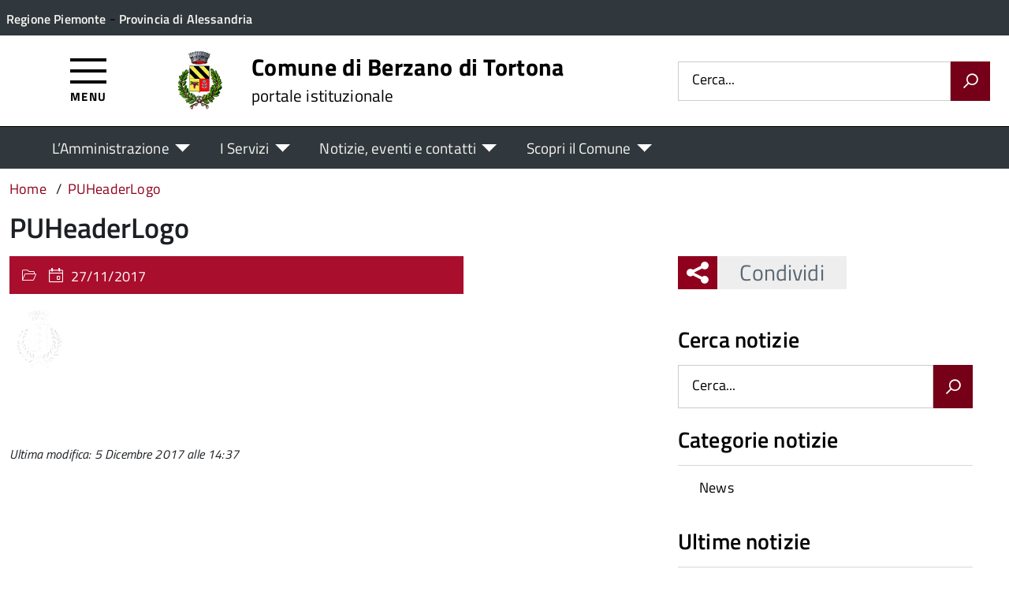

--- FILE ---
content_type: text/html; charset=UTF-8
request_url: https://comune.berzanoditortona.al.it/puheaderlogo/
body_size: 9948
content:
<!DOCTYPE html>
<!--[if IE 8]><html class="no-js ie89 ie8" lang="it"><![endif]-->
<!--[if IE 9]><html class="no-js ie89 ie9" lang="it"><![endif]-->
<!--[if (gte IE 9)|!(IE)]><!-->
<html class="no-js" lang="it-IT" xmlns:og="http://opengraphprotocol.org/schema/" xmlns:fb="http://www.facebook.com/2008/fbml">
<!--<![endif]-->
<head>
  <meta charset="UTF-8">
  <meta http-equiv="x-ua-compatible" content="ie=edge">
  <meta name="viewport" content="width=device-width, initial-scale=1 minimum-scale=1.0, maximum-scale=5.0">
  <link rel="profile" href="http://gmpg.org/xfn/11">
	  <title>Comune di Berzano di Tortona</title>
  
  <!-- <link rel="stylesheet" href="https://pro.fontawesome.com/releases/v5.8.1/css/all.css" integrity="sha384-Bx4pytHkyTDy3aJKjGkGoHPt3tvv6zlwwjc3iqN7ktaiEMLDPqLSZYts2OjKcBx1" crossorigin="anonymous"> -->

  <!--  <link href="https://fonts.googleapis.com/css?family=Titillium+Web:300,400,400i,600,700" rel="stylesheet"> -->
 
  
  <!-- <script type="text/javascript">
    WebFontConfig = {
      google: {
        families: ['Titillium+Web:400,600,700,400italic:latin']
      }
    };
    (function() {
      var wf = document.createElement('script');
      wf.src = 'https://ajax.googleapis.com/ajax/libs/webfont/1/webfont.js';
      wf.type = 'text/javascript';
      wf.async = 'true';
      var s = document.getElementsByTagName('script')[0];
      s.parentNode.insertBefore(wf, s);
    })();
  </script> -->

  	<meta name='robots' content='max-image-preview:large' />
<link rel="alternate" type="application/rss+xml" title="Comune di Berzano di Tortona &raquo; Feed" href="https://comune.berzanoditortona.al.it/feed/" />
<link rel="alternate" title="oEmbed (JSON)" type="application/json+oembed" href="https://comune.berzanoditortona.al.it/wp-json/oembed/1.0/embed?url=https%3A%2F%2Fcomune.berzanoditortona.al.it%2Fpuheaderlogo%2F" />
<link rel="alternate" title="oEmbed (XML)" type="text/xml+oembed" href="https://comune.berzanoditortona.al.it/wp-json/oembed/1.0/embed?url=https%3A%2F%2Fcomune.berzanoditortona.al.it%2Fpuheaderlogo%2F&#038;format=xml" />
<meta property="og:title" content="PUHeaderLogo"/><meta property="og:type" content="article"/><meta property="og:url" content="https://comune.berzanoditortona.al.it/puheaderlogo/"/><meta property="og:site_name" content="Comune di Berzano di Tortona"/><meta property="og:locale" content="it_IT" /><meta property="og:description" content="Sito Istituzionale."/><meta property="og:image" content=""/>
<style id='wp-img-auto-sizes-contain-inline-css' type='text/css'>
img:is([sizes=auto i],[sizes^="auto," i]){contain-intrinsic-size:3000px 1500px}
/*# sourceURL=wp-img-auto-sizes-contain-inline-css */
</style>
<link rel='stylesheet' id='aos-css-css' href='https://comune.berzanoditortona.al.it/wp-content/themes/theme-wpaitaliadigitale-full-child/js/aos/aos.css?ver=3.20.763' type='text/css' media='all' />
<link rel='stylesheet' id='contact-form-7-css' href='https://comune.berzanoditortona.al.it/wp-content/plugins/contact-form-7/includes/css/styles.css?ver=6.1.4' type='text/css' media='all' />
<link rel='stylesheet' id='wfpc-admin-css-css' href='https://comune.berzanoditortona.al.it/wp-content/plugins/wp-forms-puzzle-captcha/assets/css/wfpc-puzzle-captcha.css?ver=6.9' type='text/css' media='all' />
<link rel="preload" as="style" onload="this.rel='stylesheet'" defer='stylesheet' id='titillium-web-css' href='https://comune.berzanoditortona.al.it/wp-content/themes/theme-wpaitaliadigitale-full-child/css/fonts/titillium-web.css?ver=3.20.763' type='text/css' media='all' />
<link rel='stylesheet' id='opensans-td-css' href='https://comune.berzanoditortona.al.it/wp-content/themes/theme-wpaitaliadigitale-full-child/css/fonts/opensans.css?ver=3.20.763' type='text/css' media='all' />
<link rel='stylesheet' id='vendor-css' href='https://comune.berzanoditortona.al.it/wp-content/themes/theme-wpaitaliadigitale-full-child/css/vendor.css?ver=3.20.763' type='text/css' media='all' />
<link rel="preload" as="style" onload="this.rel='stylesheet'" defer='stylesheet' id='fontawesome-css' href='https://comune.berzanoditortona.al.it/wp-content/fa/fa6/css/all.min.css?ver=3.20.763' type='text/css' media='all' />
<link rel="preload" as="style" onload="this.rel='stylesheet'" defer='stylesheet' id='fontawesome-shims-v4-css' href='https://comune.berzanoditortona.al.it/wp-content/fa/fa6/css/v4-shims.min.css?ver=3.20.763' type='text/css' media='all' />
<link rel="preload" as="style" onload="this.rel='stylesheet'" defer='stylesheet' id='maincolor-css' href='https://comune.berzanoditortona.al.it/wp-content/themes/theme-wpaitaliadigitale-full-child/css/red.css?ver=3.20.763' type='text/css' media='all' />
<link rel="preload" as="style" onload="this.rel='stylesheet'" defer='stylesheet' id='my-theme-css' href='https://comune.berzanoditortona.al.it/wp-content/themes/theme-wpaitaliadigitale-full-child/style.css?ver=3.20.763' type='text/css' media='all' />
<link rel='stylesheet' id='white-header-css' href='https://comune.berzanoditortona.al.it/wp-content/themes/theme-wpaitaliadigitale-full-child/css/whiteHeader.css?ver=3.20.763' type='text/css' media='all' />
<link rel="preload" as="style" onload="this.rel='stylesheet'" defer='stylesheet' id='tablesaw-css' href='https://comune.berzanoditortona.al.it/wp-content/themes/theme-wpaitaliadigitale-full-child/js/vendor/tablesaw/tablesaw.css?ver=3.20.763' type='text/css' media='all' />
<link rel="preload" as="style" onload="this.rel='stylesheet'" defer='stylesheet' id='tablesorter-blue-css' href='https://comune.berzanoditortona.al.it/wp-content/themes/theme-wpaitaliadigitale-full-child/js/tablesorter/themes/blue/style.css?ver=3.20.763' type='text/css' media='all' />
<link rel="preload" as="style" onload="this.rel='stylesheet'" defer='stylesheet' id='tablesorter-pager-css' href='https://comune.berzanoditortona.al.it/wp-content/themes/theme-wpaitaliadigitale-full-child/js/tablesorter/addons/pager/jquery.tablesorter.pager.css?ver=3.20.763' type='text/css' media='all' />
<link rel='stylesheet' id='loaders-css' href='https://comune.berzanoditortona.al.it/wp-content/themes/theme-wpaitaliadigitale-full-child/css/loaders/loaders.min.css?ver=3.20.763' type='text/css' media='all' />
<link rel="preload" as="style" onload="this.rel='stylesheet'" defer='stylesheet' id='su-style-css' href='https://comune.berzanoditortona.al.it/wp-content/themes/theme-wpaitaliadigitale-full-child/css/su-style/su-style.css?ver=3.20.763' type='text/css' media='all' />
<link rel="preload" as="style" onload="this.rel='stylesheet'" defer='stylesheet' id='td-style-css' href='https://comune.berzanoditortona.al.it/wp-content/themes/theme-wpaitaliadigitale-full-child/css/td-style.css?ver=3.20.763' type='text/css' media='all' />
<script type="text/javascript" src="https://comune.berzanoditortona.al.it/wp-content/themes/theme-wpaitaliadigitale-full-child/js/aos/aos.js?ver=3.20.763" id="aos-js-js"></script>
<script type="text/javascript" src="https://comune.berzanoditortona.al.it/wp-includes/js/jquery/jquery.min.js?ver=3.7.1" id="jquery-core-js"></script>
<script type="text/javascript" id="jquery-core-js-after">
/* <![CDATA[ */
jQuery(document).ready( function($) {
	$('#wp-admin-bar-my-sites-search.hide-if-no-js').show();
	$('#wp-admin-bar-my-sites-search input').keyup( function( ) {

		var searchValRegex = new RegExp( $(this).val(), 'i');

		$('#wp-admin-bar-my-sites-list > li.menupop').hide().filter(function() {

			return searchValRegex.test( $(this).find('> a').text() );

		}).show();

	});
});
	
//# sourceURL=jquery-core-js-after
/* ]]> */
</script>
<script type="text/javascript" src="https://comune.berzanoditortona.al.it/wp-content/plugins/stop-user-enumeration/frontend/js/frontend.js?ver=1.7.7" id="stop-user-enumeration-js" defer="defer" data-wp-strategy="defer"></script>
<script type="text/javascript" src="https://comune.berzanoditortona.al.it/wp-includes/js/jquery/jquery-migrate.min.js?ver=3.4.1" id="jquery-migrate-js"></script>
<script type="text/javascript" src="https://comune.berzanoditortona.al.it/wp-includes/js/jquery/ui/core.min.js?ver=1.13.3" id="jquery-ui-core-js"></script>
<script type="text/javascript" src="https://comune.berzanoditortona.al.it/wp-includes/js/jquery/ui/mouse.min.js?ver=1.13.3" id="jquery-ui-mouse-js"></script>
<script type="text/javascript" src="https://comune.berzanoditortona.al.it/wp-includes/js/jquery/ui/sortable.min.js?ver=1.13.3" id="jquery-ui-sortable-js"></script>
<script type="text/javascript" src="https://comune.berzanoditortona.al.it/wp-includes/js/jquery/ui/datepicker.min.js?ver=1.13.3" id="jquery-ui-datepicker-js"></script>
<script type="text/javascript" id="jquery-ui-datepicker-js-after">
/* <![CDATA[ */
jQuery(function(jQuery){jQuery.datepicker.setDefaults({"closeText":"Chiudi","currentText":"Oggi","monthNames":["Gennaio","Febbraio","Marzo","Aprile","Maggio","Giugno","Luglio","Agosto","Settembre","Ottobre","Novembre","Dicembre"],"monthNamesShort":["Gen","Feb","Mar","Apr","Mag","Giu","Lug","Ago","Set","Ott","Nov","Dic"],"nextText":"Prossimo","prevText":"Precedente","dayNames":["domenica","luned\u00ec","marted\u00ec","mercoled\u00ec","gioved\u00ec","venerd\u00ec","sabato"],"dayNamesShort":["Dom","Lun","Mar","Mer","Gio","Ven","Sab"],"dayNamesMin":["D","L","M","M","G","V","S"],"dateFormat":"d MM yy","firstDay":1,"isRTL":false});});
//# sourceURL=jquery-ui-datepicker-js-after
/* ]]> */
</script>
<script type="text/javascript" src="https://comune.berzanoditortona.al.it/wp-includes/js/jquery/ui/resizable.min.js?ver=1.13.3" id="jquery-ui-resizable-js"></script>
<script type="text/javascript" src="https://comune.berzanoditortona.al.it/wp-includes/js/jquery/ui/draggable.min.js?ver=1.13.3" id="jquery-ui-draggable-js"></script>
<script type="text/javascript" src="https://comune.berzanoditortona.al.it/wp-includes/js/jquery/ui/controlgroup.min.js?ver=1.13.3" id="jquery-ui-controlgroup-js"></script>
<script type="text/javascript" src="https://comune.berzanoditortona.al.it/wp-includes/js/jquery/ui/checkboxradio.min.js?ver=1.13.3" id="jquery-ui-checkboxradio-js"></script>
<script type="text/javascript" src="https://comune.berzanoditortona.al.it/wp-includes/js/jquery/ui/button.min.js?ver=1.13.3" id="jquery-ui-button-js"></script>
<script type="text/javascript" src="https://comune.berzanoditortona.al.it/wp-includes/js/jquery/ui/dialog.min.js?ver=1.13.3" id="jquery-ui-dialog-js"></script>
<script type="text/javascript" id="events-manager-js-extra">
/* <![CDATA[ */
var EM = {"ajaxurl":"https://comune.berzanoditortona.al.it/wp-admin/admin-ajax.php","locationajaxurl":"https://comune.berzanoditortona.al.it/wp-admin/admin-ajax.php?action=locations_search","firstDay":"1","locale":"it","dateFormat":"yy-mm-dd","ui_css":"https://comune.berzanoditortona.al.it/wp-content/plugins/events-manager/includes/css/jquery-ui/build.min.css","show24hours":"1","is_ssl":"1","autocomplete_limit":"10","calendar":{"breakpoints":{"small":560,"medium":908,"large":false},"month_format":"F Y"},"phone":"","datepicker":{"format":"Y-m-d","locale":"it"},"search":{"breakpoints":{"small":650,"medium":850,"full":false}},"url":"https://comune.berzanoditortona.al.it/wp-content/plugins/events-manager","assets":{"input.em-uploader":{"js":{"em-uploader":{"url":"https://comune.berzanoditortona.al.it/wp-content/plugins/events-manager/includes/js/em-uploader.js?v=7.2.3.1","event":"em_uploader_ready","requires":"filepond"},"filepond-validate-size":"filepond/plugins/filepond-plugin-file-validate-size.js?v=7.2.3.1","filepond-validate-type":"filepond/plugins/filepond-plugin-file-validate-type.js?v=7.2.3.1","filepond-image-validate-size":"filepond/plugins/filepond-plugin-image-validate-size.js?v=7.2.3.1","filepond-exif-orientation":"filepond/plugins/filepond-plugin-image-exif-orientation.js?v=7.2.3.1","filepond-get-file":"filepond/plugins/filepond-plugin-get-file.js?v=7.2.3.1","filepond-plugin-image-overlay":"filepond/plugins/filepond-plugin-image-overlay.js?v=7.2.3.1","filepond-plugin-image-thumbnail":"filepond/plugins/filepond-plugin-image-thumbnail.js?v=7.2.3.1","filepond-plugin-pdf-preview-overlay":"filepond/plugins/filepond-plugin-pdf-preview-overlay.js?v=7.2.3.1","filepond-plugin-file-icon":"filepond/plugins/filepond-plugin-file-icon.js?v=7.2.3.1","filepond":{"url":"filepond/filepond.js?v=7.2.3.1","locale":"it-it"}},"css":{"em-filepond":"filepond/em-filepond.css?v=7.2.3.1","filepond-preview":"filepond/plugins/filepond-plugin-image-preview.css?v=7.2.3.1","filepond-plugin-image-overlay":"filepond/plugins/filepond-plugin-image-overlay.css?v=7.2.3.1","filepond-get-file":"filepond/plugins/filepond-plugin-get-file.css?v=7.2.3.1"}},".em-event-editor":{"js":{"event-editor":{"url":"https://comune.berzanoditortona.al.it/wp-content/plugins/events-manager/includes/js/events-manager-event-editor.js?v=7.2.3.1","event":"em_event_editor_ready"}},"css":{"event-editor":"https://comune.berzanoditortona.al.it/wp-content/plugins/events-manager/includes/css/events-manager-event-editor.css?v=7.2.3.1"}},".em-recurrence-sets, .em-timezone":{"js":{"luxon":{"url":"luxon/luxon.js?v=7.2.3.1","event":"em_luxon_ready"}}},".em-booking-form, #em-booking-form, .em-booking-recurring, .em-event-booking-form":{"js":{"em-bookings":{"url":"https://comune.berzanoditortona.al.it/wp-content/plugins/events-manager/includes/js/bookingsform.js?v=7.2.3.1","event":"em_booking_form_js_loaded"}}},"#em-opt-archetypes":{"js":{"archetypes":"https://comune.berzanoditortona.al.it/wp-content/plugins/events-manager/includes/js/admin-archetype-editor.js?v=7.2.3.1","archetypes_ms":"https://comune.berzanoditortona.al.it/wp-content/plugins/events-manager/includes/js/admin-archetypes.js?v=7.2.3.1","qs":"qs/qs.js?v=7.2.3.1"}}},"cached":"1","uploads":{"endpoint":"https://comune.berzanoditortona.al.it/wp-json/events-manager/v1/uploads","nonce":"0c19cb9f51","delete_confirm":"Are you sure you want to delete this file? It will be deleted upon submission.","images":{"max_file_size":1782579200,"image_max_width":"700","image_max_height":"700","image_min_width":"50","image_min_height":"50"},"files":{"max_file_size":1782579200,"types":[]}},"api_nonce":"5e28e8fe54","google_maps_api":"AIzaSyAWI0H-oNvk4Z7nqScDeu2B3JfH0kFV--E","txt_search":"Ricerca","txt_searching":"Ricerca in corso...","txt_loading":"Caricamento in corso..."};
//# sourceURL=events-manager-js-extra
/* ]]> */
</script>
<script type="text/javascript" src="https://comune.berzanoditortona.al.it/wp-content/plugins/events-manager/includes/js/events-manager.js?ver=7.2.3.1" id="events-manager-js"></script>
<script type="text/javascript" src="https://comune.berzanoditortona.al.it/wp-content/plugins/events-manager/includes/external/flatpickr/l10n/it.js?ver=7.2.3.1" id="em-flatpickr-localization-js"></script>
<link rel="https://api.w.org/" href="https://comune.berzanoditortona.al.it/wp-json/" /><link rel="alternate" title="JSON" type="application/json" href="https://comune.berzanoditortona.al.it/wp-json/wp/v2/media/494" /><link rel="EditURI" type="application/rsd+xml" title="RSD" href="https://comune.berzanoditortona.al.it/xmlrpc.php?rsd" />
<link rel="canonical" href="https://comune.berzanoditortona.al.it/puheaderlogo/" />
<link rel='shortlink' href='https://comune.berzanoditortona.al.it/?p=494' />
<link rel="icon" href="https://comune.berzanoditortona.al.it/wp-content/uploads/sites/79/2021/09/cropped-Stemma-32x32.png" sizes="32x32" />
<link rel="icon" href="https://comune.berzanoditortona.al.it/wp-content/uploads/sites/79/2021/09/cropped-Stemma-192x192.png" sizes="192x192" />
<link rel="apple-touch-icon" href="https://comune.berzanoditortona.al.it/wp-content/uploads/sites/79/2021/09/cropped-Stemma-180x180.png" />
<meta name="msapplication-TileImage" content="https://comune.berzanoditortona.al.it/wp-content/uploads/sites/79/2021/09/cropped-Stemma-270x270.png" />

  <style>
    img {
    max-width: 100%;
    height: auto;
    }
  </style>
</head>

<body class="attachment wp-singular attachment-template-default single single-attachment postid-494 attachmentid-494 attachment-png wp-theme-theme-wpaitaliadigitale-full wp-child-theme-theme-wpaitaliadigitale-full-child Red metaslider-plugin" itemscope itemtype="http://schema.org/WebPage">


<input id='hfiIdCliente' type='hidden' value='' /><input id='hfiIdSU' type='hidden' value='' /><input id='hfiSweetA' type='hidden' value='https://comune.berzanoditortona.al.it/wp-content/themes/theme-wpaitaliadigitale-full-child/js/sweetalert/sweetalert.min.js' /><input id='hfiSweetA2' type='hidden' value='https://comune.berzanoditortona.al.it/wp-content/themes/theme-wpaitaliadigitale-full-child/js/sweetalert/sweetalert2.min.js' /><input id='hfiSiteUrl' type='hidden' value='https://comune.berzanoditortona.al.it' /><input id='hfiIdClienteConsSue' type='hidden' value='' /><input id='hfiIdClienteConsSuap' type='hidden' value='' /><input id='hTestiNeri' type='hidden' value='NO'><input id='hSingleSignOn' type='hidden' value='NO'><input id='hCheckIsAut' type='hidden' value='https://www.pa-online.it/GisMasterWebS/SP/IsAut.ashx'><input id='hCheckLogOut' type='hidden' value='https://www.pa-online.it/GisMasterWebS/SP/LogoutSAML.ashx'><input id='hIsAut' type='hidden' value='0'>


<ul class="Skiplinks js-fr-bypasslinks u-hiddenPrint" style="z-index: -1">
  <li><a accesskey="2" href="#main">Vai al contenuto</a></li>
  <li><a class="js-fr-offcanvas-open" href="#menu" aria-controls="menu" aria-label="Accedi al menù" title="Accedi al menù">Vai alla navigazione del sito</a></li>
</ul>


<header id= "tdheader" class="Header Headroom--fixed u-hiddenPrint" itemtype="http://schema.org/WPHeader" itemscope style="width:100%">
  <div id= "divheader" class="Header-top-TD Headroom-hideme Grid Grid--alignMiddle u-background-grey-80 xu-padding-left-l xu-padding-right-l">


        <div class="Grid-cell u-size7of12 u-sm-size6of12 u-md-size6of12 u-lg-size6of12 u-padding-all-xs">
        
          <p>
		  <a href="http://www.regione.piemonte.it/" target="_blank" class="u-inlineBlock u-padding-top-xxs" data-wpel-link="external" rel="nofollow external noopener noreferrer"><span>Regione Piemonte</span></a> - <a href="http://www.provincia.alessandria.gov.it/" target="_blank" class="u-inlineBlock u-padding-top-xxs" data-wpel-link="external" rel="nofollow external noopener noreferrer"><span>Provincia di Alessandria</span></a>		  </p>
        </div>

       

        <div id="divDestra" class="Grid-cell u-sizeFill xu-padding-bottom-xs xu-padding-top-xs xu-padding-left-xs">
          
          
          
       </div>


  </div>

    <div class="Header-navbar  Grid Grid--alignMiddle">

      <div class="Header-toggle Grid-cell" data-hideapp>
      <a class="Hamburger-toggleContainer js-fr-offcanvas-open" href="#menu" aria-controls="menu" aria-label="Accedi al menù" title="Accedi al menù">
        <span class="Hamburger-toggle" role="presentation"></span>
        <span id="TDtoggleText" class="Header-toggleText" role="presentation">Menu</span>
      </a>
    </div>
  
    <div class="Header-logo Grid-cell" aria-hidden="true" xstyle="text-align: left!important;">
    
      <a name="home_link" href="https://comune.berzanoditortona.al.it/" tabindex="-1" data-wpel-link="internal">
      <!-- <a href="https://comune.berzanoditortona.al.it/" tabindex="-1"> -->
        <img src="https://comune.berzanoditortona.al.it/wp-content/uploads/sites/79/2021/09/Stemma.png" alt="Comune di Berzano di Tortona" />      </a>
    </div>

        <div class="Header-title u-padding-left-s Grid-cell ">
      <p class="Header-titleLink">
        <a name="home_link" accesskey="1" href="https://comune.berzanoditortona.al.it/" data-wpel-link="internal">
        <!-- <a accesskey="1" href="https://comune.berzanoditortona.al.it/"> -->
          <span itemprop="headline">Comune di Berzano di Tortona</span><br>
          
                      <small itemprop="description" data-hideapp>portale istituzionale</small>
          
        </a>
      </p>
    </div>

          <div class="Header-searchTrigger Grid-cell u-hiddenPrint" data-hideapp>
        <button aria-controls="header-search" class="js-Header-search-trigger Icon Icon-search"
          title="Attiva il form di ricerca" aria-label="Attiva il form di ricerca" aria-hidden="false">
        </button>
        <button aria-controls="header-search" class="js-Header-search-trigger Icon Icon-close u-hiddenVisually"
          title="Disattiva il form di ricerca" aria-label="Disattiva il form di ricerca" aria-hidden="true">
        </button>
      </div>
    

    <div class="Header-utils Grid-cell">


      <div class="Header-search" id="header-search">
        <form role="search" method="get" class="Form search-form" action="https://comune.berzanoditortona.al.it/">
			<div class="Form-field Form-field--withPlaceholder Grid">
			<input class="Form-input Grid-cell u-sizeFill u-text-r-s" id="s" value="" name="s" title="Cerca" required="required" aria-required="true">
			<label class="Form-label" for="s">Cerca...</label>
			<button class="Grid-cell u-sizeFit Icon-search u-background-60 u-color-white u-padding-all-s u-textWeight-700"
				title="Avvia la ricerca" aria-label="Avvia la ricerca">
			</button>
			</div>
			</form>
      </div>

    </div>
    

  </div><!-- Header-navbar -->

    <div id="TDHeadroom" class="Headroom-hideme xu-textCenter u-hidden u-sm-block u-md-block u-lg-block">
      <nav class="Megamenu Megamenu--styled js-megamenu" data-rel=".Offcanvas .Treeview" ></nav>
  </div>
  
</header>
<div class="Offcanvas Offcanvas--left Offcanvas--modal js-fr-offcanvas u-jsVisibilityHidden u-nojsDisplayNone" id="menu">
    <span class="u-hiddenVisually">Menu principale</span>
    <div class="Offcanvas-content u-background-white">
        <div class="Offcanvas-toggleContainer u-background-70 u-jsHidden">
            <a class="Hamburger-toggleContainer u-block u-color-white u-padding-bottom-xxl u-padding-left-s u-padding-top-xxl js-fr-offcanvas-close" aria-controls="menu" aria-label="Chiudi navigazione" title="Chiudi navigazione" href="#">
                <span class="Hamburger-toggle is-active" aria-hidden="true"></span>
            </a>
        </div>
        <nav>
        	<ul id="menu-principale-new" class="Linklist Linklist--padded Treeview Treeview--default js-fr-treeview u-text-r-xs"><li class="menu-item-has-children"><a href="#">L&#8217;Amministrazione</a>
<ul class="sub-menu">
	<li class="menu-item-has-children"><a href="https://comune.berzanoditortona.al.it/istituzioni/" data-wpel-link="internal">ISTITUZIONI</a>
	<ul class="sub-menu">
		<li><a href="https://comune.berzanoditortona.al.it/istituzione/la-giunta/" data-wpel-link="internal">La Giunta</a></li>
		<li><a href="https://comune.berzanoditortona.al.it/istituzione/il-consiglio-comunale/" data-wpel-link="internal">Il Consiglio Comunale</a></li>
		<li><a href="https://comune.berzanoditortona.al.it/istituzione/segretario-comunale/" data-wpel-link="internal">Il Segretario Comunale</a></li>
	</ul>
</li>
	<li class="menu-item-has-children"><a href="https://comune.berzanoditortona.al.it/uffici/" data-wpel-link="internal">UFFICI</a>
	<ul class="sub-menu">
		<li><a href="https://comune.berzanoditortona.al.it/ufficio/ufficio-demografici/" data-wpel-link="internal">Ufficio Demografici</a></li>
		<li><a href="https://comune.berzanoditortona.al.it/ufficio/ufficio-tecnico/" data-wpel-link="internal">Ufficio Tecnico</a></li>
		<li><a href="https://comune.berzanoditortona.al.it/ufficio/ufficio-tributi/" data-wpel-link="internal">Ufficio Tributi</a></li>
		<li><a href="https://comune.berzanoditortona.al.it/ufficio/ufficio-segreteria/" data-wpel-link="internal">Ufficio Segreteria</a></li>
	</ul>
</li>
	<li class="menu-item-has-children"><a href="#">TRASPARENZA</a>
	<ul class="sub-menu">
		<li><a href="http://ww2.gazzettaamministrativa.it/opencms/opencms/_gazzetta_amministrativa/amministrazione_trasparente/_piemonte/_berzano_di_tortona" data-wpel-link="external" target="_blank" rel="nofollow external noopener noreferrer">Amministrazione Trasparente</a></li>
		<li><a href="https://albo.apkappa.it/berzanoditortona/albo/" data-wpel-link="external" target="_blank" rel="nofollow external noopener noreferrer">Albo Pretorio</a></li>
		<li><a href="https://comune.berzanoditortona.al.it/modulistica/" data-wpel-link="internal">Modulistica</a></li>
		<li><a href="https://comune.berzanoditortona.al.it/regolamenti/" data-wpel-link="internal">Regolamenti</a></li>
	</ul>
</li>
	<li class="menu-item-has-children"><a href="#">LINK UTILI</a>
	<ul class="sub-menu">
		<li><a href="https://comune.berzanoditortona.al.it/consulta-intercomunale-per-lagricoltura/" data-wpel-link="internal">Consulta Intercomunale per l’Agricoltura</a></li>
		<li><a href="https://comune.berzanoditortona.al.it/link-utili/" data-wpel-link="internal">Link utili</a></li>
	</ul>
</li>
</ul>
</li>
<li class="menu-item-has-children"><a href="#">I Servizi</a>
<ul class="sub-menu">
	<li><a href="https://comune.berzanoditortona.al.it/servizi/" data-wpel-link="internal">Tutti i servizi</a></li>
	<li><a href="https://comune.berzanoditortona.al.it/categoria-servizio/servizi-al-cittadino/" data-wpel-link="internal">Servizi al cittadino</a></li>
	<li><a href="https://comune.berzanoditortona.al.it/categoria-servizio/servizi-online/" data-wpel-link="internal">Servizi online</a></li>
	<li><a href="https://comune.berzanoditortona.al.it/categoria-servizio/servizi-alle-imprese/" data-wpel-link="internal">Servizi alle imprese</a></li>
</ul>
</li>
<li class="menu-item-has-children"><a href="#">Notizie, eventi e contatti</a>
<ul class="sub-menu">
	<li><a href="https://comune.berzanoditortona.al.it/notizie/" data-wpel-link="internal">Ultime notizie</a></li>
	<li><a href="https://comune.berzanoditortona.al.it/eventi/" data-wpel-link="internal">Eventi</a></li>
	<li><a href="https://comune.berzanoditortona.al.it/contatti/" data-wpel-link="internal">Contatti</a></li>
</ul>
</li>
<li class="menu-item-has-children"><a href="#">Scopri il Comune</a>
<ul class="sub-menu">
	<li class="menu-item-has-children"><a href="https://comune.berzanoditortona.al.it/territorio/" data-wpel-link="internal">TERRITORIO</a>
	<ul class="sub-menu">
		<li><a href="https://comune.berzanoditortona.al.it/territorio/informazioni-generali/" data-wpel-link="internal">Informazioni generali</a></li>
		<li><a href="https://comune.berzanoditortona.al.it/territorio/la-nostra-storia/" data-wpel-link="internal">La nostra storia</a></li>
		<li><a href="https://comune.berzanoditortona.al.it/territorio/lo-storico-roverone/" data-wpel-link="internal">Lo storico Roverone</a></li>
		<li><a href="https://comune.berzanoditortona.al.it/territorio/come-arrivare/" data-wpel-link="internal">Come arrivare</a></li>
	</ul>
</li>
	<li class="menu-item-has-children"><a href="https://comune.berzanoditortona.al.it/aree-tematiche/" data-wpel-link="internal">AREE TEMATICHE</a>
	<ul class="sub-menu">
		<li><a href="https://comune.berzanoditortona.al.it/aree-tematiche/personaggi-famosi/" data-wpel-link="internal">Personaggi famosi</a></li>
		<li><a href="https://comune.berzanoditortona.al.it/aree-tematiche/manifestazioni/" data-wpel-link="internal">Manifestazioni</a></li>
		<li><a href="https://comune.berzanoditortona.al.it/aree-tematiche/economia/" data-wpel-link="internal">Economia</a></li>
	</ul>
</li>
	<li class="menu-item-has-children"><a href="#">MEDIA</a>
	<ul class="sub-menu">
		<li><a href="https://comune.berzanoditortona.al.it/foto/" data-wpel-link="internal">Galleria fotografica</a></li>
	</ul>
</li>
</ul>
</li>
</ul>        </nav>
    </div>
</div>
<!--  -->

<div class="u-printOnly u-colorBlack u-text-h1 u-layout-withGutter u-layoutCenter">
Comune di Berzano di Tortona - portale istituzionale

</div>

<section id="main">
  

  <div id="divBreadcrumb" class="u-layout-wide u-layoutCenter u-layout-withGutter xu-padding-r-bottom u-padding-top-s u-hiddenPrint" data-hideapp>
    <nav aria-label="Sei qui:" >
      <ol id="olBreadcrumb" class="Breadcrumb" itemscope itemtype="http://schema.org/BreadcrumbList">
        <li class="Breadcrumb-item"><a class="Breadcrumb-link u-color-50" itemprop="item" title="Vai a Comune di Berzano di Tortona." href="https://comune.berzanoditortona.al.it" data-wpel-link="internal"><span itemprop="name">Home</span></a><meta itemprop="position" content="1"></li><li class="Breadcrumb-item"><a class="Breadcrumb-link u-color-50" itemprop="item" title="Vai a PUHeaderLogo." href="https://comune.berzanoditortona.al.it/puheaderlogo/" data-wpel-link="internal"><span itemprop="name">PUHeaderLogo</span></a><meta itemprop="position" content="2"></li>      </ol>
    </nav>
  </div>
   

  <div class="u-layout-wide u-layout-withGutter u-layoutCenter u-padding-r-top u-margin-bottom-l">
    <h1 class="xu-padding-r-bottom u-text-h2">PUHeaderLogo</h1>
    <div class="Grid Grid--withGutter">
      <div class="Grid-cell u-md-size8of12 u-lg-size8of12 u-margin-bottom-l">
        		<article class="Grid-cell u-md-size11of12 u-lg-size11of12 Prose u-layout-prose ">
          <header class="Grid-cell Grid-details u-text-r-m u-color-white u-background-40 u-padding-top-xs u-padding-bottom-xs u-padding-left-s u-padding-right-s">
            <div class="Grid Grid--withGutter">
              <div class="Grid-cell u-sizeFit"><span class="u-text-r-xs Icon Icon-categoria" > </span><span class="u-text-r-xs" ></span></div>
              <div class="Grid-cell u-sizeFit"><span class="u-text-r-xs Icon Icon-calendar" > </span><span class="u-text-r-xs" >27/11/2017</span></div>
            </div>
          </header>
          <div class="Grid-cell u-layout-releasex u-color-black u-margin-bottom-m">

            

            </div>

          <div class="Grid-cell Prose xu-layout-release u-layout-prose u-color-black u-margin-bottom-m u-margin-top-m">
            <p class="attachment"><a href="https://comune.berzanoditortona.al.it/wp-content/uploads/sites/79/2017/11/PUHeaderLogo.png" data-wpel-link="internal"><img decoding="async" width="76" height="76" src="https://comune.berzanoditortona.al.it/wp-content/uploads/sites/79/2017/11/PUHeaderLogo.png" class="attachment-medium size-medium" alt="" /></a></p>
<div style="clear:both"></div> 
          </div>
		  <div class="u-cf u-padding-bottom-xl">
					  </div>

        </article>
        <div class="Prose u-layout-prose">
          <div class="u-padding-top-l u-text-xs u-textItalic">Ultima modifica: 5 Dicembre 2017 alle 14:37</div>	
        </div>
        
      </div>
           <aside class="Grid-cell Grid-Sidebar u-sizeFull u-md-size4of12 u-lg-size4of12 u-margin-bottom-l u-hiddenPrint" itemscope itemtype="http://schema.org/WPSideBar" data-hideapp>
      <!-- SHARE -->
      
<div class="u-cf u-padding-bottom-xl  u-hiddenPrint" data-hideapp>
	<div class="Share Grid-cell u-sizeFull u-md-size11of12 u-lg-size11of12">
		<h4 class="Share-reveal js-Share u-text-h2">
			<a href="#shareOptions" class="Share-revealText" id="showShareOptions">
				<span class="Share-revealIcon Icon Icon-share"></span>
				Condividi			</a>
		</h4>
			<ul id="shareOptions" class="Dropdown-menu u-hidden" >
				<li><a href="https://www.facebook.com/sharer/sharer.php?u=https://comune.berzanoditortona.al.it/puheaderlogo/" target="_blank" title="Condivi su Facebook" data-wpel-link="external" rel="nofollow external noopener noreferrer"><span class="Icon Icon-facebook"></span></a></li>
				<li><a href="https://twitter.com/intent/tweet?url=https://comune.berzanoditortona.al.it/puheaderlogo/" target="_blank" title="Condivi su Twitter" data-wpel-link="external" rel="nofollow external noopener noreferrer"><span class="Icon Icon-twitter"></span></a></li>
				<!--<li><a href="https://plus.google.com/share?url=https://comune.berzanoditortona.al.it/puheaderlogo/" target="_blank" title="Condivi su GooglePlus" data-wpel-link="external" rel="nofollow external noopener noreferrer"><span class="Icon Icon-googleplus"></span></a></li>-->
				<li><a href="mailto:?subject=PUHeaderLogo&body=https://comune.berzanoditortona.al.it/puheaderlogo/" target="_blank" title="Condivi via email"><span class="Icon Icon-mail"></span></a></li>
								<li class="close"><a id="closeShareOptions" href="#" title="Chiudi"><span class="Icon Icon-close"></span></a></li>
			</ul>
	</div>
</div> 
		  <div class="Linklist Linklist--padded Treeview Treeview--default js-fr-treeview u-text-r-xs"><div class="u-sizeFull u-md-size11of12 u-lg-size11of12 u-margin-bottom-l" ><h4 class="u-text-h3">Cerca notizie</h4><form role="search" method="get" class="Form search-form" action="https://comune.berzanoditortona.al.it/">
			<div class="Form-field Form-field--withPlaceholder Grid">
			<input class="Form-input Grid-cell u-sizeFill u-text-r-s" id="s" value="" name="s" title="Cerca" required="required" aria-required="true">
			<label class="Form-label" for="s">Cerca...</label>
			<button class="Grid-cell u-sizeFit Icon-search u-background-60 u-color-white u-padding-all-s u-textWeight-700"
				title="Avvia la ricerca" aria-label="Avvia la ricerca">
			</button>
			</div>
			<input type="hidden" name="post_type" value="post"></form></div></div><div class="Linklist Linklist--padded Treeview Treeview--default js-fr-treeview u-text-r-xs"><div class="u-sizeFull u-md-size11of12 u-lg-size11of12 u-margin-bottom-l" ><h4 class="u-text-h3">Categorie notizie</h4>
			<ul>
					<li class="cat-item cat-item-83"><a href="https://comune.berzanoditortona.al.it/category/news/" data-wpel-link="internal">News</a>
</li>
			</ul>

			</div></div>
		<div class="Linklist Linklist--padded Treeview Treeview--default js-fr-treeview u-text-r-xs"><div class="u-sizeFull u-md-size11of12 u-lg-size11of12 u-margin-bottom-l" >
		<h4 class="u-text-h3">Ultime notizie</h4>
		<ul>
											<li>
					<a href="https://comune.berzanoditortona.al.it/2025/11/24/https-comunediberzanoditortona-whistleblowing-it-whistleblowing-it/" data-wpel-link="internal">WHISTLEBLOWINPA &#8211; procedure di gestione delle segnalazioni</a>
									</li>
											<li>
					<a href="https://comune.berzanoditortona.al.it/2025/08/15/biblioteca-condivisa-intitolata-a-teresa-busseti-de-morri/" data-wpel-link="internal">Biblioteca condivisa intitolata a Teresa Busseti de Morri</a>
									</li>
											<li>
					<a href="https://comune.berzanoditortona.al.it/2025/08/15/intitolazione-sala-consiliare-al-cavalier-pietro-boniforte-busseti/" data-wpel-link="internal">Intitolazione Sala Consiliare al Cavalier Pietro Boniforte Busseti</a>
									</li>
											<li>
					<a href="https://comune.berzanoditortona.al.it/2025/08/15/consulta-dei-ragazzi/" data-wpel-link="internal">Consulta dei ragazzi</a>
									</li>
											<li>
					<a href="https://comune.berzanoditortona.al.it/2025/02/21/il-mandorlo-di-berzano-prunus-dulcis-albero-monumentale/" data-wpel-link="internal">Il Mandorlo di Berzano (Prunus dulcis) &#8211; Albero monumentale</a>
									</li>
					</ul>

		</div></div>	    </aside>
    </div>
</div>
</section>





  <footer class=" u-background-grey-80  u-hiddenPrint" itemtype="http://schema.org/WPFooter" itemscope=""  data-hideapp>
      <div class="u-layout-wide u-layoutCenter u-layout-r-withGutter">
      <div class="Footer u-padding-all-s" >

    <div class="u-cf">
      <img class="Footer-logo" src="https://comune.berzanoditortona.al.it/wp-content/uploads/sites/79/2021/09/Stemma.png" alt="Comune di Berzano di Tortona" />
      <p class="Footer-siteName">
        Comune di Berzano di Tortona      </p>
    </div>

    <div class="Grid Grid--withGutter" data-hideapp>
      <div class="widget_text Footer-block Grid-cell u-md-size1of2 u-lg-size1of2"><h4 class="Footer-blockTitle u-text-h2">Contatti</h4><div class="textwidget custom-html-widget"><p>
Indirizzo: Piazza Caduti della Libertà, 5 - 15050 Berzano di Tortona (AL)<br>
Telefono: 0131.80179<br>
Fax: 0131.807977<br>
Email: <a href="mailto:info@comune.berzanoditortona.al.it">info@comune.berzanoditortona.al.it</a><br>
PEC: <a href="mailto:berzano.di.tortona@cert.ruparpiemonte.it">berzano.di.tortona@cert.ruparpiemonte.it</a><br>
</p></div></div><div class="Footer-block Grid-cell u-md-size1of2 u-lg-size1of2"><h4 class="Footer-blockTitle u-text-h2">Collegamenti rapidi</h4><div class="menu-menu-collegamenti-footer-container"><ul id="menu-menu-collegamenti-footer" class="menu"><li><a href="https://comune.berzanoditortona.al.it/istituzioni/" data-wpel-link="internal">Istituzioni</a></li>
<li><a href="https://comune.berzanoditortona.al.it/uffici/" data-wpel-link="internal">Uffici</a></li>
<li><a href="https://comune.berzanoditortona.al.it/servizi/" data-wpel-link="internal">Servizi</a></li>
<li><a href="http://ww2.gazzettaamministrativa.it/opencms/opencms/_gazzetta_amministrativa/amministrazione_trasparente/_piemonte/_berzano_di_tortona" data-wpel-link="external" target="_blank" rel="nofollow external noopener noreferrer">Amministrazione trasparente</a></li>
<li><a href="https://comune.berzanoditortona.al.it/notizie/" data-wpel-link="internal">Notizie</a></li>
<li><a href="https://comune.berzanoditortona.al.it/contatti/" data-wpel-link="internal">Contatti</a></li>
<li><a rel="privacy-policy" href="https://comune.berzanoditortona.al.it/privacy-policy/" data-wpel-link="internal">Privacy Policy</a></li>
</ul></div></div>

    <!-- <div class="Footer-block Grid-cell"></div> -->
      <div class="Footer-otherinfo Grid-cell u-md-size1of2 u-lg-size1of2">
                </div>
      <div class="Footer-otherinfo Footer-copyright Grid-cell u-md-size1of2 u-lg-size1of2">
          <p><a href="https://comune.berzanoditortona.al.it/login" data-wpel-link="internal">Area privata<span class="u-hiddenVisually"> Accedi all'area di amministrazione</span></a></p>
      </div>

    </div>

    


  </div>

      </div>



  </footer>



<a href="#" aria-label="torna all&#039;inizio del contenuto" title="torna all&#039;inizio del contenuto" class="ScrollTop js-scrollTop js-scrollTo">
  <span class="ScrollTop-icon Icon-collapse" aria-hidden="true"></span>
  <span class="u-hiddenVisually">torna all'inizio del contenuto</span>
</a>


<script type="speculationrules">
{"prefetch":[{"source":"document","where":{"and":[{"href_matches":"/*"},{"not":{"href_matches":["/wp-*.php","/wp-admin/*","/wp-content/uploads/sites/79/*","/wp-content/*","/wp-content/plugins/*","/wp-content/themes/theme-wpaitaliadigitale-full-child/*","/wp-content/themes/theme-wpaitaliadigitale-full/*","/*\\?(.+)"]}},{"not":{"selector_matches":"a[rel~=\"nofollow\"]"}},{"not":{"selector_matches":".no-prefetch, .no-prefetch a"}}]},"eagerness":"conservative"}]}
</script>
		<script type="text/javascript">
			(function() {
				let targetObjectName = 'EM';
				if ( typeof window[targetObjectName] === 'object' && window[targetObjectName] !== null ) {
					Object.assign( window[targetObjectName], []);
				} else {
					console.warn( 'Could not merge extra data: window.' + targetObjectName + ' not found or not an object.' );
				}
			})();
		</script>
		<script type="text/javascript" src="https://privacy.nelcomune.it/js/ngcookie1.js"></script><script type="text/javascript">NGCookieWidget('comune.berzanoditortona.al.it');</script> 
	<script type="text/javascript">
	var disableSubmit = false;
	jQuery('input.wpcf7-submit[type="submit"]').click(function() {
	    jQuery(':input[type="submit"]').attr('value',"Invio in corso");
	    if (disableSubmit == true) {
	        return false;
	    }
	    disableSubmit = true;
	    return true;
	})
	  
	var wpcf7Elm = document.querySelector( '.wpcf7' );
	if (wpcf7Elm){
  	  wpcf7Elm.addEventListener( 'wpcf7submit', function( event ) {
	      jQuery(':input[type="submit"]').attr('value',"Invia");
	      disableSubmit = false;
	  }, false );

	  wpcf7Elm.addEventListener( 'wpcf7invalid', function( event ) {
	      jQuery(':input[type="submit"]').attr('value',"Invia");
	      disableSubmit = false;
	  }, false );
	}
	</script>
	<script type="text/javascript" src="https://comune.berzanoditortona.al.it/wp-includes/js/dist/hooks.min.js?ver=dd5603f07f9220ed27f1" id="wp-hooks-js"></script>
<script type="text/javascript" src="https://comune.berzanoditortona.al.it/wp-includes/js/dist/i18n.min.js?ver=c26c3dc7bed366793375" id="wp-i18n-js"></script>
<script type="text/javascript" id="wp-i18n-js-after">
/* <![CDATA[ */
wp.i18n.setLocaleData( { 'text direction\u0004ltr': [ 'ltr' ] } );
//# sourceURL=wp-i18n-js-after
/* ]]> */
</script>
<script type="text/javascript" src="https://comune.berzanoditortona.al.it/wp-content/plugins/contact-form-7/includes/swv/js/index.js?ver=6.1.4" id="swv-js"></script>
<script type="text/javascript" id="contact-form-7-js-translations">
/* <![CDATA[ */
( function( domain, translations ) {
	var localeData = translations.locale_data[ domain ] || translations.locale_data.messages;
	localeData[""].domain = domain;
	wp.i18n.setLocaleData( localeData, domain );
} )( "contact-form-7", {"translation-revision-date":"2026-01-14 20:31:08+0000","generator":"GlotPress\/4.0.3","domain":"messages","locale_data":{"messages":{"":{"domain":"messages","plural-forms":"nplurals=2; plural=n != 1;","lang":"it"},"This contact form is placed in the wrong place.":["Questo modulo di contatto \u00e8 posizionato nel posto sbagliato."],"Error:":["Errore:"]}},"comment":{"reference":"includes\/js\/index.js"}} );
//# sourceURL=contact-form-7-js-translations
/* ]]> */
</script>
<script type="text/javascript" id="contact-form-7-js-before">
/* <![CDATA[ */
var wpcf7 = {
    "api": {
        "root": "https:\/\/comune.berzanoditortona.al.it\/wp-json\/",
        "namespace": "contact-form-7\/v1"
    },
    "cached": 1
};
//# sourceURL=contact-form-7-js-before
/* ]]> */
</script>
<script type="text/javascript" src="https://comune.berzanoditortona.al.it/wp-content/plugins/contact-form-7/includes/js/index.js?ver=6.1.4" id="contact-form-7-js"></script>
<script type="text/javascript" src="https://comune.berzanoditortona.al.it/wp-content/plugins/wp-forms-puzzle-captcha/assets/js/wfpc-puzzle-captcha.js?ver=6.9" id="wfpc-admin-js-js"></script>
<script type="text/javascript" id="wfpc-login-js-js-extra">
/* <![CDATA[ */
var wfpc_ajax = {"url":"https://comune.berzanoditortona.al.it/wp-admin/admin-ajax.php","img_url":"https://comune.berzanoditortona.al.it/wp-content/plugins/wp-forms-puzzle-captcha/assets/"};
//# sourceURL=wfpc-login-js-js-extra
/* ]]> */
</script>
<script type="text/javascript" src="https://comune.berzanoditortona.al.it/wp-content/plugins/wp-forms-puzzle-captcha/assets/js/wfpc-custom-script.js?ver=6.9" id="wfpc-login-js-js"></script>
<script type="text/javascript" src="https://comune.berzanoditortona.al.it/wp-content/themes/theme-wpaitaliadigitale-full-child/js/TD_listenerjquery.js?ver=3.20.763" id="TD-listener-js"></script>
<script type="text/javascript" src="https://comune.berzanoditortona.al.it/wp-content/themes/theme-wpaitaliadigitale-full-child/js/vendor/modernizr.js?ver=3.20.763" id="modernizr-js-js"></script>
<script type="text/javascript" id="TD-js-js-extra">
/* <![CDATA[ */
var TD_object = {"uri":"https://comune.berzanoditortona.al.it/wp-content/themes/theme-wpaitaliadigitale-full-child"};
//# sourceURL=TD-js-js-extra
/* ]]> */
</script>
<script type="text/javascript" src="https://comune.berzanoditortona.al.it/wp-content/themes/theme-wpaitaliadigitale-full-child/js/TD.js?ver=3.20.763" id="TD-js-js"></script>
<script type="text/javascript" src="https://comune.berzanoditortona.al.it/wp-content/themes/theme-wpaitaliadigitale-full-child/js/TD_App.js?ver=3.20.763" id="TD-app-js"></script>
<script type="text/javascript" src="https://comune.berzanoditortona.al.it/wp-includes/js/imagesloaded.min.js?ver=5.0.0" id="imagesloaded-js"></script>
<script type="text/javascript" src="https://comune.berzanoditortona.al.it/wp-includes/js/masonry.min.js?ver=4.2.2" id="masonry-js"></script>
<script type="text/javascript" src="https://comune.berzanoditortona.al.it/wp-includes/js/jquery/jquery.masonry.min.js?ver=3.1.2b" id="jquery-masonry-js"></script>
<script type="text/javascript" src="https://comune.berzanoditortona.al.it/wp-content/themes/theme-wpaitaliadigitale-full-child/js/vendor/tablesaw/tablesaw.min.js?ver=3.20.763" id="tablesaw-js-js"></script>
<script type="text/javascript" src="https://comune.berzanoditortona.al.it/wp-content/themes/theme-wpaitaliadigitale-full-child/js/vendor/tablesaw/tablesaw-init.js?ver=3.20.763" id="tablesaw-init-js-js"></script>
<script type="text/javascript" src="https://comune.berzanoditortona.al.it/wp-content/themes/theme-wpaitaliadigitale-full-child/js/moment/2.29.4/moment.min.js?ver=3.20.763" id="moment-js-js"></script>
<script type="text/javascript" src="https://comune.berzanoditortona.al.it/wp-content/themes/theme-wpaitaliadigitale-full-child/js/tablesorter/jquery.tablesorter.min.js?ver=3.20.763" id="tablesorter-js-js"></script>
<script type="text/javascript" src="https://comune.berzanoditortona.al.it/wp-content/themes/theme-wpaitaliadigitale-full-child/js/tablesorter/jquery.tablesorter.widgets.min.js?ver=3.20.763" id="tablesorter-widgets-js-js"></script>
<script type="text/javascript" src="https://comune.berzanoditortona.al.it/wp-content/themes/theme-wpaitaliadigitale-full-child/js/tablesorter/addons/pager/jquery.tablesorter.pager.min.js?ver=3.20.763" id="tablesorter-pager-js-js"></script>
<script type="text/javascript" src="https://comune.berzanoditortona.al.it/wp-content/themes/theme-wpaitaliadigitale-full-child/js/sweetalert/sweetalert.min.js?ver=3.20.763" id="sweetalert-js"></script>
<script type="text/javascript" id="su_ajax_js-js-extra">
/* <![CDATA[ */
var su_ajax = {"url":"https://comune.berzanoditortona.al.it/wp-admin/admin-ajax.php","security":"7af608e62a"};
//# sourceURL=su_ajax_js-js-extra
/* ]]> */
</script>
<script type="text/javascript" src="https://comune.berzanoditortona.al.it/wp-content/themes/theme-wpaitaliadigitale-full-child/js/su/su-ajax.js?ver=3.20.763" id="su_ajax_js-js"></script>
<script type="text/javascript" id="td_ajax_js-js-extra">
/* <![CDATA[ */
var td_ajax = {"url":"https://comune.berzanoditortona.al.it/wp-admin/admin-ajax.php","security":"7af608e62a"};
//# sourceURL=td_ajax_js-js-extra
/* ]]> */
</script>
<script type="text/javascript" src="https://comune.berzanoditortona.al.it/wp-content/themes/theme-wpaitaliadigitale-full-child/js/td-ajax.js?ver=3.20.763" id="td_ajax_js-js"></script>
<script type="text/javascript" src="https://comune.berzanoditortona.al.it/wp-content/themes/theme-wpaitaliadigitale-full-child/js/su/su.js?ver=3.20.763" id="su-js-js"></script>
<script type="text/javascript" src="https://comune.berzanoditortona.al.it/wp-content/themes/theme-wpaitaliadigitale-full-child/js/IWT.min.js?ver=3.20.763" id="IWT-js-js"></script>

<script type="text/javascript">
(function () {
	$('a#showShareOptions').on( "click touchstart", function(e) {
		e.preventDefault();
		$( this ).addClass('u-hidden');
		$('#shareOptions').removeClass('u-hidden');
	});
	
	$('a#closeShareOptions').on( "click touchstart", function(e) {
		e.preventDefault();
		$( '#showShareOptions' ).removeClass('u-hidden');
		$('#shareOptions').addClass('u-hidden');
	});
}());	 
</script>



    <script>
      AOS.init({
        duration: 700
      });
    </script>
  </body>
</html>

--- FILE ---
content_type: text/css
request_url: https://comune.berzanoditortona.al.it/wp-content/themes/theme-wpaitaliadigitale-full-child/css/whiteHeader.css?ver=3.20.763
body_size: -238
content:
.Header-titleLink a, .Header-titleLink small, .Header-toggleText{
	color:black!important;
}

.Header-navbar{
	background-color:white !important;
	color:black!important;
	border-bottom: 1px solid black;
}

.Hamburger-toggle, .Hamburger-toggle:before, .Hamburger-toggle:after{
  background:black;
}